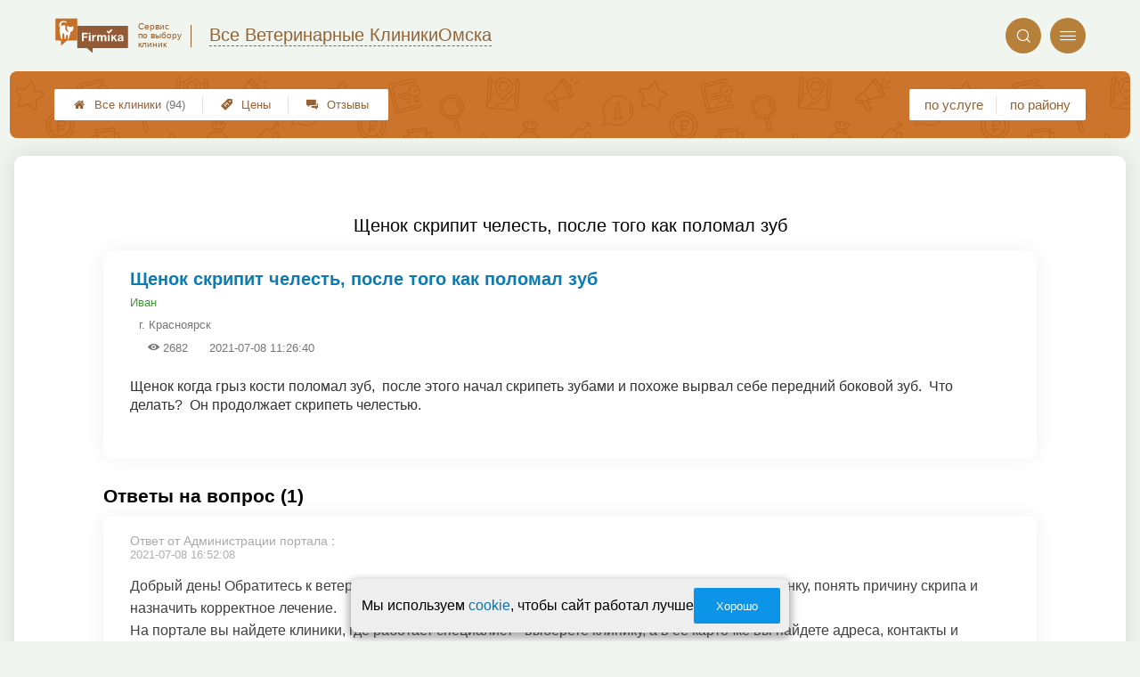

--- FILE ---
content_type: text/html; charset=utf-8
request_url: https://omsk.vet-firmika.ru/p_questions_view?question_id=11002
body_size: 5066
content:
<!doctype html>
<html lang="ru">


<head>
    <title>Щенок скрипит челесть, после того как поломал зуб</title>
<meta name='description'
      content='Щенок когда грыз кости поломал зуб,  после этого начал скрипеть зубами и похоже вырвал себе передний боковой зуб.  Что делать?  Он продолжает скрипеть челестью.'>
<meta http-equiv='Content-Type'
      content='text/html; charset=utf-8'>
<style>a{padding:1em;display:inline-block}img{max-width:100%}body{font-size:16px}</style><link rel="stylesheet" href="/assets/packs/a2_min_7.css?v=1028"/><link rel="stylesheet" href="https://omsk.vet-firmika.ru/app/p/questions/questions.css?v=1028"/><link rel="stylesheet" href="https://omsk.vet-firmika.ru/app/p/questions/view/view.css?v=1028"/><link rel="stylesheet" href="https://omsk.vet-firmika.ru/app/p/questions/view/view_a2.css?v=1028"/><link rel="preload" href="/assets/packs/fonts/icons2.ttf?v=1028" as="font" crossorigin><link rel="preconnect" href="https://mc.yandex.ru"><link rel="preconnect" href="https://counter.yadro.ru"><script>var firmsLabel="Клиники";</script>    <meta name="viewport" content="width=device-width, initial-scale=1.0, maximum-scale=1.0, user-scalable=no">
    <meta name="format-detection"
          content="telephone=no" />
    <link rel="icon"
          href="/img/fav_svg/7.svg"
          type="image/x-icon">
</head>

<body class="">

    <div class='p_a2_template3_dropMenu'>
<div class="round close" title="Закрыть">
    <i>&#xe916;</i>
</div>

<div class="menuBlock hiddenScroll" data-key="menu">

    <div class="city" load_module="p_a2_template3_selectCity">Омск <i>&#xe913;</i></div>

    <div class="menuParts">

        
        <div class="part4">
            <a href='/'><i>&#xf015;</i>Все  клиники </a><a href='p_a2_nav_prices'><i>&#xe910;</i>Цены</a><a href='__veterinarnaya_klinika_otzyvy'><i>&#xe912;</i>Отзывы</a>        </div>

        <div class="part5">
            <div class="menu_label">
                все клиники:
            </div>
            <a href="p_a2_nav_services"><i>&#xe908;</i>По списку услуг</a>            <a href="p_a2_nav_districts"><i>&#xf279;</i>По районам</a>        </div>

        <div class="part3">
            <a href="p_firm_add"><i>&#xf005;</i>Добавить компанию</a>            <a href="p_page_main_about"><i>&#xe91d;</i>О проекте</a>                                </div>
    </div>


        <div class="login btn" load_module="p_a2_template3_login">Личный кабинет</div>
    </div></div><header class="headerGrid__wrap " id="template_header">
    <div class="searchOverflow" id="searchOverflow"></div>
    <div class="headerGrid">
        <div class="headerGrid__headerFlexWrapper">
            <div class="headerGrid__logoWrap">
                <a href="/" class="headerGrid__logoAndDesc" data-sphere='Все Ветеринарные Клиники' data-city='Омска'>
                    <img src="/img/logo_t3/7.svg?v=1" alt="logo">
                    <span>
                        Сервис<br>
                        по&nbsp;выбору<br>
                        клиник                    </span>
                </a>
            </div>
            <div class="headerGrid__titleChangeCityWrap">
                <div class="headerGrid__sphereAndCity">
                    <div class="headerGrid__sphere placeModalButton"
                            load_module="p_a2_template3_selectPlaceModal" module_tabs_set='terms' module_init='sphere' module_primary_data=''>Все Ветеринарные Клиники</div>
                    <div class="headerGrid__city"
                            load_module="p_a2_template3_selectPlaceModal" module_tabs_set='terms' module_init='city' module_primary_data=''>Омска</div>
                </div>
            </div>

            <div class="headerGrid__menuAndSearchWrap">
                <button class='search round mainSearchButton' module_primary_data='' load_module='p_a2_template3_selectPlaceModal' module_init='search' module_tabs_set='search' data-init='search' title='Поиск'><i>&#xe915;</i></button>                <input type="text" class='headerGrid__fakeInput' aria-hidden="true">
                <div class="menu round" title="Меню">
                    <i>&#xe914;</i>
                </div>
            </div>

        </div>
        <div class="headerGrid__footerFlexWrapper">

            <div class="headerGrid__bcg"></div>
            <div class="headerGrid__iconMenuWrap">
                <div class="headerGrid__iconMenu main_menu__wrap">

                    <a href='__veterinarnaya_klinika_otzyvy' class='headerGrid__iconMenuItem '><i>&#xe912;</i>Отзывы</a><a href='p_a2_nav_prices' class='headerGrid__iconMenuItem '><i>&#xe910;</i>Цены</a><a href='/' class='headerGrid__iconMenuItem headerGrid__iconMenuItem--home'><i>&#xf015;</i>Все  клиники <span>(94)</span></a>
                </div>
            </div>

            <div class="headerGrid__sortMenuWrap">
                <div class="headerGrid__sortMenu">

                    <a href='p_a2_nav_services'>по услуге </a><a href='p_a2_nav_districts'>по району </a>
                </div>

                <div class="offersMobileBlock">

                                    </div>
            </div>
        </div>
    </div>
</header>
    <div class="content adminPanelContentClass " id="content">
        <div class='p_a2_templateSimple'>
<div class="templateSimple__wrap block__bgWhite block__round " >

    
    <section class="templateSimple__content">
        <div class='p_questions_view'><h1>Щенок скрипит челесть, после того как поломал зуб</h1>
<div id="question_wrap" class="question__item ">
    <div class="question_title_wrap">
        <div class="question__titleBlock">
            <h2 class="qa_title">Щенок скрипит челесть, после того как поломал зуб</h2>
            <div class="question__authorBlock">
                <span class="qa_meta_item">
                    <a href="" title="Автор вопроса" class="qa_meta_author">
                        Иван                    </a>
                                    </span>

                                    <span class="qa_meta_item qa_meta_city">г. Красноярск</span>
                
                <span class="question__view" title="количество просмотров">
                    <i>&#xe928;</i> 2682                </span>

                <span class="question__date" title="дата размещения">
                    2021-07-08 11:26:40                </span>
            </div>
        </div>
    </div>

    <div class="details_preview">
        Щенок когда грыз кости поломал зуб,&nbsp;&nbsp;после этого начал скрипеть зубами и похоже вырвал себе передний боковой зуб.&nbsp;&nbsp;Что делать?&nbsp;&nbsp;Он продолжает скрипеть челестью.    </div>

    <div class="qa_meta">
            </div>

    <div class="qa_meta">
            </div>
</div>

<div class="answers-wrap">
    <div class="questions_section">
        Ответы на вопрос (1)    </div>

    <div class="qa_separator"></div>

    <ul class="nav answer_list">

                    <li  data-id="1826" >

                
                <div class="answer_author">
                    <span>Ответ от Администрации портала</span> :                  </div>
                <div class="qa_meta">
                    <span class="qa_meta_item">2021-07-08 16:52:08</span>
                </div>
                <p class="qa_main_text">
                    Добрый день! Обратитесь к ветеринару-стоматологу, чтобы он смог осмотреть ротовую полость щенку, понять причину скрипа и назначить корректное лечение.<br />
На портале вы найдете клиники, где работает специалист - выберете клинику, а в ее карточке вы найдете адреса, контакты и отзывы посетителей:<br />
<a href="https://krasnoyarsk.vet.firmika.ru/__veterinarnaya_stomatologiya">https://krasnoyarsk.vet.firmika.ru/__veterinarnaya_stomatologiya</a>                </p>

            </li>
        
    </ul>
</div>


<div style="display: none;">
    <div class="box-modal" id="modal-subscribtion">
        <div class="box-modal_close arcticmodal-close">закрыть</div>
        <div class="modal_head">Подписка</div>
        <div class="modal_body">
            <div class="msg-scr msg-theme-hint">
                Подписка позволит вам моментально узнавать о появлении новых ответов на интересующий вас вопрос.
                Уведомления будут приходить на указанный email.
            </div>
            <div class="ha-c">
                <br />
                <br />
                <input type="text" class="input-xlarge" name="subscribtion_email" placeholder="Ваш email" />
                <span class="required"></span>
            </div>
        </div>
        <div class="modal-footer ha-c">
            <button id="btn-subscription-success" class="btn btn-success arcticmodal-close">Подписаться</button>
            <button id="btn-subscription-cancel" class="btn btn-danger arcticmodal-close">Отмена</button>
        </div>
    </div>
</div>

    <div class="msg-scr msg-theme-warning part_padding_out forbiddenToAnswer">
        <p>
            Отвечать на вопросы могут только зарегистрированные представители ветеринарных клиник.
        </p>
        <p>
            Для этого необходимо <a href="p_page_main_login">войти</a> или <a href="p_user_registration">зарегистрироваться</a>.
        </p>
    </div>
</div>    </section>
</div></div>    </div>


    <div class='p_a2_template3_footer'><div class="footer">

    <div class="footer__mainData ">

        
        <div class="footer__mainBlock">
                            <div class="footer__menuBlock">
                    
                        <div class="footer__menuPart">
                            <div class="footer__menuTitle">О Компании</div>

                            <ul class="footer__menuList">
                                                                    <li class="footer__menuListItem"><a href="p_page_main_about">О проекте</a>
                                    </li>
                                                                        <li class="footer__menuListItem"><a href="p_page_main_team">Наша команда</a>
                                    </li>
                                                                        <li class="footer__menuListItem"><a href="p_firmRaitings_trustRaitingDescription">О рейтинге</a>
                                    </li>
                                                                        <li class="footer__menuListItem"><a href="p_page_main_privacyPolitics">Политика конфиденциальности</a>
                                    </li>
                                                                </ul>
                        </div>

                        
                        <div class="footer__menuPart">
                            <div class="footer__menuTitle">Содержание</div>

                            <ul class="footer__menuList">
                                                                    <li class="footer__menuListItem"><a href="p_page_main_articles">Статьи</a>
                                    </li>
                                                                        <li class="footer__menuListItem"><a href="p_firm_add">Добавить компанию</a>
                                    </li>
                                                                        <li class="footer__menuListItem"><a href="p_a2_customImageUploader">Загрузить изображение</a>
                                    </li>
                                                                        <li class="footer__menuListItem"><a href="p_page_main_feedbackAddRules">Правила добавления отзывов</a>
                                    </li>
                                                                </ul>
                        </div>

                        
                        <div class="footer__menuPart">
                            <div class="footer__menuTitle">Продвижение</div>

                            <ul class="footer__menuList">
                                                                    <li class="footer__menuListItem"><a href="p_firmPromotion_features">Платные возможности</a>
                                    </li>
                                                                        <li class="footer__menuListItem"><a href="p_firmPromotion_statFeatures">Отслеживание результатов</a>
                                    </li>
                                                                        <li class="footer__menuListItem"><a href="p_firmPromotion_complexOffer">Тарифы</a>
                                    </li>
                                                                </ul>
                        </div>

                        
                        <div class="footer__menuPart">
                            <div class="footer__menuTitle">Помощь</div>

                            <ul class="footer__menuList">
                                                                    <li class="footer__menuListItem"><a href="p_page_main_contacts">Контакты</a>
                                    </li>
                                                                        <li class="footer__menuListItem"><a href="p_a2_petitionTicketSystem?type=error__content">Сообщить об ошибке</a>
                                    </li>
                                                                        <li class="footer__menuListItem"><a href="p_a2_petitionTicketSystem">Отправить жалобу</a>
                                    </li>
                                                                        <li class="footer__menuListItem"><a href="p_a2_feedbacks_moderationInfo">Модерация отзывов</a>
                                    </li>
                                                                </ul>
                        </div>

                                        </div>
                
            <div class="footer__mainBlockFooter">
                                <span class='footer__copyright'>© Фирмика. Все права защищены. Информационный сайт о ветеринарии в Омске, 2014 – 2026&nbsp;г. </span>
            </div>
        </div>
    </div>
</div></div>
    <script type="text/javascript" src="/assets/packs/a2_min.js?v=1028"></script><script type="text/javascript" src="https://omsk.vet-firmika.ru/app/p/a2/template3/headerGrid/headerGrid.js?v=1028"></script><!-- Yandex.Metrika counter -->
<script type="text/javascript" >
    (function(m,e,t,r,i,k,a){
        m[i]=m[i]||function(){(m[i].a=m[i].a||[]).push(arguments)};
        m[i].l=1*new Date();
        for (var j = 0; j < document.scripts.length; j++) {if (document.scripts[j].src === r) { return; }}
        k=e.createElement(t),a=e.getElementsByTagName(t)[0],k.defer=1,k.src=r,a.parentNode.insertBefore(k,a)
    })
    (window, document, "script", "https://mc.yandex.ru/metrika/tag.js", "ym");
    var p = JSON.parse('{"Дизайн":"A2","Права пользователя":"Посетитель","Тест 1":"v2","Тест 2":"v3"}');  window.metrikaId = 20225230;
   ym(window.metrikaId, "init", {
        clickmap:true,
        trackLinks:true,
        accurateTrackBounce:true,
        webvisor: true,
        userParams: p,
        params: p
   }); ym(98288361, "init", {trackLinks:true});</script>
<noscript><div><img src="https://mc.yandex.ru/watch/20225230" style="position:absolute; left:-9999px;" alt="" /><img src="https://mc.yandex.ru/watch/98288361" style="position:absolute; left:-9999px;" alt="" /></div></noscript>
<!-- /Yandex.Metrika counter --><form class="messageOfCookie__wrapper" id='messageOfCookie'>
    <div class="messageOfCookie__text">Мы используем <a href='p_page_main_privacyPolitics'>cookie</a>, чтобы сайт работал лучше</div>
    <button class='ui3-filledButton'>Хорошо</button>
</form>
    <div class="firmPage__modalContainer"></div>

    
    <script>
    ! function() {
        var e = document.querySelector(".footer__copyright");
        !e || "0px" !== window.getComputedStyle(e).paddingBottom || (e = document.querySelector(
            'link[rel=stylesheet][href*="packs"]')) && (e.setAttribute("href", e.getAttribute("href") + "s"),
            document.getElementsByTagName("head")[0].appendChild(e))
    }();
    </script>

    <script defer>(()=>{let e,s2,t=0,l=()=>"absolute"===window.getComputedStyle(document.querySelector(".headerGrid__bcg")).getPropertyValue("position"),r=()=>{l()?clearInterval(e):(o(),setTimeout(()=>{(l()||t >=5)&&clearInterval(e),t++},100))},o=()=>{document.querySelectorAll('head link[rel="stylesheet"]:not([href*="fix"])').forEach(s=>{s2=s.cloneNode(),s2.href=`${s2.href}fix${t}`,document.head.appendChild(s2)})};setTimeout(()=>{l()||(o(),e=setInterval(r,1e4))},200)})();</script></body>

</html>

--- FILE ---
content_type: text/css
request_url: https://omsk.vet-firmika.ru/app/p/questions/questions.css?v=1028
body_size: 298
content:
.tag_list .question_tag {
    display: inline-block;
    position: relative;
    margin-right: 10px;
    text-transform: uppercase;
}

.qa_meta {
    font-size: 10px;
    color: #757575;
}

.qa_meta_item {
    margin-left: 15px;
    display: block;
}
.qa_meta .qa_meta_item:first-child {
    margin-left: 0;
}
.qa_main_text {
    color: #555;
    font-size: 14px;
}
.qa_title {
    font-size: 18px;
    color: #3E748E;
}
.questions_section {
    font-size: 18px;
    margin-top: 30px;
}
.qa_separator {
    padding-bottom: 10px;
    border-bottom: 1px solid #aeaeae;
}